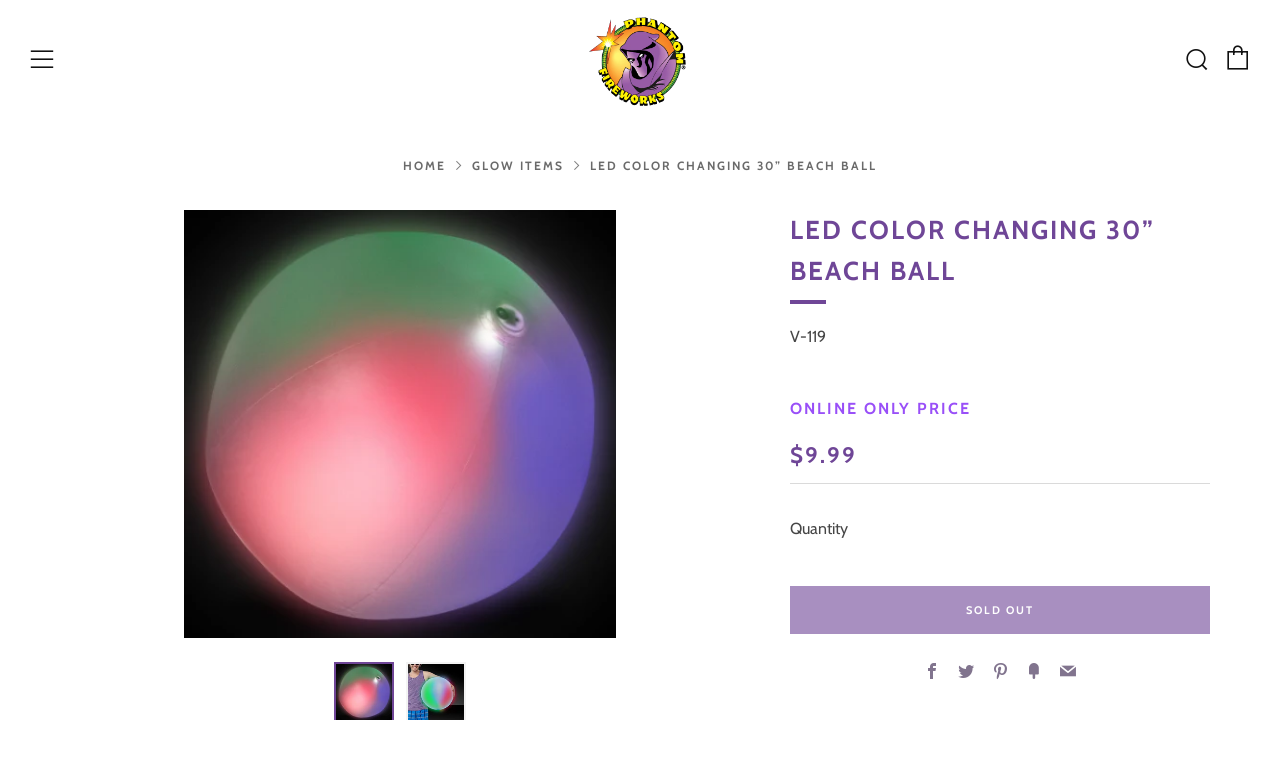

--- FILE ---
content_type: text/javascript
request_url: https://thephantomshop.com/cdn/shop/t/9/assets/custom.js?v=4012982073880900061627670000
body_size: -800
content:
//# sourceMappingURL=/cdn/shop/t/9/assets/custom.js.map?v=4012982073880900061627670000


--- FILE ---
content_type: text/plain; charset=utf-8
request_url: https://d-ipv6.mmapiws.com/ant_squire
body_size: 151
content:
thephantomshop.com;019bcea8-cf60-761e-8620-1eef2bfd2ee2:1f119de8976121912626f9df822e992e5e167c15

--- FILE ---
content_type: text/javascript
request_url: https://cdn.shopify.com/s/files/1/0033/3538/9233/files/pfsb_newway2.js?v=1611373642&shop=phantom-brand-shop.myshopify.com
body_size: 8134
content:
function way2enjoyfsb_pfsb(){var dpsb={id:"profsb",shop:null,settings:{},block:{},patterns:{0:["#047c8d","#2ff289","#ffffff","#020610"],1:["#401dba","#825bf0","#ffffff","#401dba"],2:["#ff4e6f","#fb9168","#ffffff","#ff4e6f"]}};window.profsbJs=window.profsbJs||{},profsbJs.ProFsb=function(){setTimeout(function(){},2e3);function poutyfsb(){for(var e3=document.getElementsByTagName("script"),t2=0;t2<e3.length;t2++)if(e3[t2].src.indexOf("pct_11countaug26paidd20_free")>-1)return e3[t2].src.substring(e3[t2].src.indexOf("shop=")+5,e3[t2].src.length);return document.domain}function r2(e3,a2){var t2=new XMLHttpRequest;t2.open("GET",e3),t2.setRequestHeader("X-Requested-With","XMLHttpRequest"),a2&&(t2.onload=function(){t2.readyState==4&&t2.status==200?a2(null,t2.responseText):a2(t2.status,t2.responseText)}),t2.send()}function e2(){return new Promise(function(n2,e3){r2("/index.json?q="+dpsb.id+"&view=pfsb_shibar&cache=false",function(e4,a2){var t2=!1;e4==null&&(a2=function(e5){e5=e5.replace(/<!-[\S\s]*?-->/gm,"");try{return JSON.parse(e5)}catch(e6){var siteoriginn="https://way2enjoy.com/shopify/1/whatsapp-chat/",resultuu="";$.ajax({url:siteoriginn+"pab_get_chat.php?shop="+poutyfsb(),method:"GET",dataType:"json",async:!1,success:function(euup){resultuu=JSON.stringify(euup)},error:function(){console.log("Error")}});var resultuuppp="",resultuuppp=resultuu,epo=resultuuppp.replace(/<!-[\S\s]*?-->/gm,"");return JSON.parse(epo)}}(a2))&&(dpsb.shop=a2.metafields.shop,dpsb.settings=a2.metafields.settings,dpsb.settings.charge==0&&(dpsb.settings.block_order=dpsb.settings.block_order.slice(0,1)),t2=!0)})})}return{initfsb:function(){(function(e3,a2){for(var t2=0;t2<document.styleSheets.length;t2++)if(document.styleSheets[t2].href==e3)return;var n2=document.getElementsByTagName("head")[0],r3=document.createElement("link");r3.rel="stylesheet",r3.type="text/css",r3.href=e3,a2&&(r3.onload=function(){a2()}),n2.appendChild(r3)})(dpsb.cssUrl),window==window.top&&e2().then(function(e3){})}}}(),profsbJs.ProFsb.initfsb();var e,a,i,o,t,r,n,s,d,c="//way2enjoy.com/shopify/1/free-shipping-barpro/",p="https://way2enjoy.com/shopify/1/free-shipping-barpro/",l=["CLP","HRK","SEK","ISK","NOK","CZK","DKK","EUR","RON","TRY"];if(typeof jQuery=="undefined"){var h=document.getElementsByTagName("head")[0],b=document.createElement("script");b.type="text/javascript",b.src="https://ajax.googleapis.com/ajax/libs/jquery/2.2.4/jquery.min.js",b.onload=_,h.appendChild(b)}else setTimeout(_,100);function _(){if(e=0,a=-1,i=[],o=!1,t="Serif,Helvetica,Verdana,Courier",r="",n=!1,s=0,d2=window.location.hostname,c2=window.location.pathname,d2.indexOf("checkout.shopify.com")===-1&&(c2.indexOf("checkout")===-1||c2.indexOf("thank_you")===-1)){var d2,c2,p2,l2,h2=window.location.pathname,b2=v("pfsb_previous_pathname");k("pfsb_previous_pathname",window.location.pathname),h2==b2||b2==null?(h2==b2&&b2.indexOf("/cart")===-1&&w("pfsb_close_clicked"),u()):(p2=function(e2){try{return sessionStorage.getItem(e2)}catch(e3){return null}}("pfsb_payload"),(l2=JSON.parse(p2))?l2.shop_active=="yes"&&(i=l2.bars,o=l2.record,f(),jQuery(document).ajaxSuccess(function(e2,a2,i2){i2.url.indexOf("/cart/add.js")===-1&&i2.url.indexOf("/cart/change.js")===-1&&i2.url!=="/cart.js"&&i2.url!=="/cart/update.js"||f()})):u())}}function u(){setTimeout(function(){jQuery.ajax({url:"https://cdn.shopify.com/s/files/1/0033/3538/9233/files/pfsb_main.json?shop="+g(),method:"GET",dataType:"json",success:function(e2){(function(e3,a2){try{sessionStorage.setItem(e3,a2)}catch(e4){return}})("pfsb_payload",JSON.stringify(e2)),e2.shop_active=="yes"&&(i=e2.bars,o=e2.record,f(),jQuery(document).ajaxSuccess(function(e3,a2,i2){i2.url.indexOf("/cart/add.js")===-1&&i2.url.indexOf("/cart/change.js")===-1&&i2.url!=="/cart.js"&&i2.url!=="/cart/update.js"||f()}))}})},1e3)}function f(){jQuery.ajax({dataType:"json",url:"/cart.json",success:function(o2,d2){e=o2.total_price,function(){if(v("pfsb_close_clicked")!=="yes"){if(!n)for(var e2=0;e2<i.length;e2++)i[e2].score=y(i[e2]),i[e2].score>s&&(s=i[e2].score);if(s!=0){for(var e2=0;e2<i.length;e2++)if(!(y(i[e2])<s)){a=e2;break}(function(){if(t.indexOf(dpsb.settings.style.customized.font)>-1)m();else if(r.indexOf(dpsb.settings.style.customized.font)>-1)m();else{r+=","+dpsb.settings.style.customized.font;var e3=document.createElement("link"),o3=document.getElementsByTagName("head")[0];e3.setAttribute("href","https://fonts.googleapis.com/css?family="+dpsb.settings.style.customized.font.replace(/ /g,"+")),e3.setAttribute("type","text/css"),e3.setAttribute("rel","stylesheet"),e3.onload=m,o3.insertBefore(e3,o3.firstChild)}})()}}}()}})}function y(e2){var a2=1;if(e2.target_device!="all"&&(e2.target_device=="desktop"&&x()||e2.target_device=="mobile"&&!x()))return 0;if(e2.schedule_enabled){var i2=Date.parse(e2.start_on),o2=Date.parse(e2.end_on),t2=Date.now();if(t2>o2||t2<i2)return 0;a2+=1e3}if(e2.countries!=""&&(a2+=100),e2.display_page!="all"){var r2=window.location.pathname,n2=window.location.href;if(e2.display_page=="home"&&r2!="/"||e2.display_page.charAt(0)=="/"&&e2.display_page!=r2)return 0;if(e2.display_page.charAt(0)==":"){for(var s2=e2.display_page.substring(1,e2.display_page.length).split(","),d2=!1,c2=0;c2<s2.length;){if(n2.indexOf(s2[c2].trim())>-1){d2=!0;break}c2+=1}if(d2!==!0)return 0;a2+=10}else a2+=10}if(e2.exclude_page){if(r2=window.location.pathname,n2=window.location.href,e2.exclude_page==="home"&&r2==="/"||e2.exclude_page.charAt(0)==="/"&&e2.exclude_page===r2)return 0;if(e2.exclude_page.charAt(0)==":"){for(s2=e2.exclude_page.substring(1,e2.exclude_page.length).split(","),d2=!1,c2=0;c2<s2.length;){if(n2.indexOf(s2[c2].trim())>-1){d2=!0;break}c2+=1}if(d2===!0)return 0;a2+=10}else a2+=10}return a2}function m(){var t2=dpsb.settings.style.customized.goal,r2=dpsb.settings.style.customized.goal_2,n2=e*dpsb.settings.style.customized.currency_exchange_rate/100,s2=dpsb.settings.style.customized.goal-n2,h2=dpsb.settings.style.customized.goal_2-n2;t2=t2==parseInt(t2,10)?parseInt(t2,10):parseFloat(t2).toFixed(2),r2=r2==parseInt(r2,10)?parseInt(r2,10):parseFloat(r2).toFixed(2),s2=s2==parseInt(s2,10)?parseInt(s2,10):parseFloat(s2).toFixed(2),h2=h2==parseInt(h2,10)?parseInt(h2,10):parseFloat(h2).toFixed(2);var b2="<span id='pfsb_symbol' style='color:"+dpsb.settings.style.customized.text_color_two+"'>"+dpsb.settings.style.customized.currency_symbol+"</span>",_2="<span id='pfsb_amount' style='color:"+dpsb.settings.style.customized.text_color_two+"'>"+t2+"</span>",u2="<span id='pfsb_amount' style='color:"+dpsb.settings.style.customized.text_color_two+"'>"+s2+"</span>",f2="<span id='pfsb_amount' style='color:"+dpsb.settings.style.customized.text_color_two+"'>"+h2+"</span>";v("pfsb_total_price_"+dpsb.settings.style.customized.bar_id)!=n2&&(k("pfsb_total_price_"+dpsb.settings.style.customized.bar_id,n2),w("pfsb_message_one_"+dpsb.settings.style.customized.bar_id),w("pfsb_message_two_"+dpsb.settings.style.customized.bar_id),w("pfsb_message_two2_"+dpsb.settings.style.customized.bar_id),w("pfsb_message_three_"+dpsb.settings.style.customized.bar_id));var y2="";if(n2===0){if(v("pfsb_message_one_"+dpsb.settings.style.customized.bar_id)==="yes")return;k("pfsb_message_one_"+dpsb.settings.style.customized.bar_id,"yes",dpsb.settings.style.customized.interval_time+.1),y2=dpsb.settings.style.customized.message_one}else if(n2<t2){if(v("pfsb_message_two_"+dpsb.settings.style.customized.bar_id)==="yes")return;k("pfsb_message_two_"+dpsb.settings.style.customized.bar_id,"yes",dpsb.settings.style.customized.interval_time+.1),y2=dpsb.settings.style.customized.message_two}else if(r2>0&&n2>=t2&&n2<r2){if(v("pfsb_message_two2_"+dpsb.settings.style.customized.bar_id)==="yes")return;k("pfsb_message_two2_"+dpsb.settings.style.customized.bar_id,"yes",dpsb.settings.style.customized.interval_time+.1),y2=dpsb.settings.style.customized.message_two_2}else{if(v("pfsb_message_three_"+dpsb.settings.style.customized.bar_id)==="yes")return;k("pfsb_message_three_"+dpsb.settings.style.customized.bar_id,"yes",dpsb.settings.style.customized.interval_time+.1),o&&t2>0&&v("pfsb_achieved_"+dpsb.settings.style.customized.bar_id)!="yes"&&jQuery.ajax({url:c+"pfsb_record_bar.php?shop="+g()+"&bar_id="+dpsb.settings.style.customized.bar_id+"&event=achieve",method:"GET",dataType:"json",success:function(e2){k("pfsb_achieved_"+dpsb.settings.style.customized.bar_id,"yes")}}),y2=dpsb.settings.style.customized.message_three}l.indexOf(dpsb.settings.style.customized.visitor_currency_code)>-1&&y2.indexOf("{{goal}}")>-1?y2=y2.replace(/({{currency_symbol}}|{{goal}})/g,function(e2){return e2==="{{currency_symbol}}"?"{{goal}}":" {{currency_symbol}}"}):l.indexOf(dpsb.settings.style.customized.visitor_currency_code)>-1&&y2.indexOf("{{remainder}}")>-1?y2=y2.replace(/({{currency_symbol}}|{{remainder}})/g,function(e2){return e2==="{{currency_symbol}}"?"{{remainder}}":" {{currency_symbol}}"}):l.indexOf(dpsb.settings.style.customized.visitor_currency_code)>-1&&y2.indexOf("{{remainder_2}}")>-1&&(y2=y2.replace(/({{currency_symbol}}|{{remainder_2}})/g,function(e2){return e2==="{{currency_symbol}}"?"{{remainder_2}}":" {{currency_symbol}}"})),y2=(y2=(y2=(y2=(y2=(y2=y2.replace("{{currency_symbol}}",b2)).replace("{{goal}}",_2)).replace("{{remainder}}",u2)).replace("{{remainder_2}}",f2)).replace(/{{/g,"<span style='color:"+dpsb.settings.style.customized.text_color_two+"'>")).replace(/}}/g,"</span>");var m2=window.innerWidth||document.body.clientWidth;if(jQuery("#pfsb_container").length==0){var x2='<div id="pfsb_container"></div>';if(dpsb.settings.style.customized.position==="top_push_v1"){var Q=['.header-container.drawer__header-container .header-wrapper:not([data-section-id="header"]):not(.wrapper-fluid)',".fadeout-overlay + #shopify-section-header","#shopify-section-header.header-wrapper",".site-header.is-moved-by-drawer",".site-header__wrapper",".site-header.full--w",".PageContainer #shopify-section-announcement","#PageContainer:not(.page-container)",".header-wrapper.header-wrapper--sticky",'div[data-section-type="header-section"] .header-wrapper.header-wrapper--overlay',".page__container.page__container--secondary","#shopify-section-static-header .header","#shopify-section-announcement .announcement--root",".header.sticky .relative",'body[class^="kagami--"] .page__container',"body > #page","#page-wrap-content .container + #content","#shopify-section-side-nav + .page-container","#pageheader.pageheader.nav-shift",".bodywrap.cf #shopify-section-header + #content",".header.mm-fixed-top",".has-vertical-header .is-beside-vertical-header","#shopify-section-announcement-bar",".header-container.drawer__header-container","#shopify-section-header","#shopify-section-side-nav + .page-container","body.boxed",'body[class*="maxmin_"]',".page-wrapper","#content-holder #content","#shopify-section-static-header + .page-body-content",".header_wrap_icon_cart header.main_header.locked","#header-sticky-wrapper #header",'#shopify-section-header-classic div[data-enable_sticky="false"] #header',"#mobile-header-sticky-wrapper #mobile-header","body",'[data-section-id="header"]'];m2<500&&Q.unshift(".page__container #header.header.header--absolute + #main.main"),m2<650&&Q.unshift("#SiteContainer #MainContent.main-content"),m2<740&&Q.unshift("body.shifter-enabled .shifter-page.is-moved-by-drawer > #content","main#panel.slideout-panel .page-wrap .content-wrapper"),m2<798&&Q.unshift("body.mobile_nav-fixed--true #header.mobile_nav-fixed--true",'div[data-enable_sticky="false"] #mobile-header'),m2<1e3&&Q.unshift(".bodywrap.cf #shopify-section-header"),m2>767&&Q.unshift("#page-wrap #page-wrap-content");for(var z=0;z<Q.length;z++){var T=jQuery(Q[z]);if(T.length)break}T.prepend(x2)}else if(dpsb.settings.style.customized.position==="top_push_sticky_v1"){var S=['.header-container.drawer__header-container .header-wrapper:not([data-section-id="header"])',".fadeout-overlay + #shopify-section-header","#shopify-section-header.header-wrapper",".site-header.is-moved-by-drawer",".site-header.full--w",'div[data-section-type="header-section"] .header-wrapper.header-wrapper--sticky','div[data-section-type="header-section"] .header-wrapper.header-wrapper--overlay',"#PageContainer:not(.drawer-page-content)",'body[class^="trademark--"]',"header#top.header.header--fluid","#shopify-section-static-header .header","#shopify-section-announcement .announcement--root",".header.sticky .relative",'body[class^="kagami--"] .page__container',"body > #page","#page-wrap","#shopify-section-side-nav + .page-container","#pageheader.pageheader.nav-shift",".header.default-header.mm-fixed-top","#main-body.slideout-panel","#PageContainer.drawer-page-content:not(.page-container)","body.fixed-header.fixed-header--all","body.has-vertical-header.announcement-bar--hidden","#shopify-section-announcement-bar","#shopify-section-header",".header_wrap_icon_cart header.main_header.locked","#header-sticky-wrapper #header","#mobile-header-sticky-wrapper #mobile-header","body"];m2<800&&S.unshift(".mm-page.mm-slideout #shopify-section-header"),m2<=740&&S.unshift("body.gridlock.shifter.shifter-enabled"),m2<798&&S.unshift('div[data-enable_sticky="false"] #mobile-header');for(var O=0;O<S.length;O++){var B=jQuery(S[O]);if(B.length)break}B.prepend(x2)}else if(dpsb.settings.style.customized.position==="top_push_sticky_v1x"){var S=['.header-container.drawer__header-container .header-wrapper:not([data-section-id="header999"])',".fadeout-overlay + #shopify-section-header","#shopify-section-header.header-wrapper",".site-header.is-moved-by-drawer",".site-header.full--w",'div[data-section-type="header-section"] .header-wrapper.header-wrapper--sticky','div[data-section-type="header-section"] .header-wrapper.header-wrapper--overlay',"#PageContainer:not(.drawer-page-content)",'body[class^="trademark--"]',"header#top.header.header--fluid","#shopify-section-static-header .header","#shopify-section-announcement .announcement--root",".header.sticky .relative",'body[class^="kagami--"] .page__container',"body > #page","#page-wrap","#shopify-section-side-nav + .page-container","#pageheader.pageheader.nav-shift",".header.default-header.mm-fixed-top","#main-body.slideout-panel","#PageContainer.drawer-page-content:not(.page-container)","body.fixed-header.fixed-header--all","body.has-vertical-header.announcement-bar--hidden","#shopify-section-announcement-bar","#shopify-section-header",".header_wrap_icon_cart header.main_header.locked","#header-sticky-wrapper #header","#mobile-header-sticky-wrapper #mobile-header","body"];m2<800&&S.unshift(".mm-page.mm-slideout #shopify-section-header"),m2<=740&&S.unshift("body.gridlock.shifter.shifter-enabled"),m2<798&&S.unshift('div[data-enable_sticky="false"] #mobile-header');for(var O=0;O<S.length;O++){var B=jQuery(S[O]);if(B.length)break}B.prepend(x2)}else jQuery("body").append(x2)}var C="";C=dpsb.settings.style.customized.position==="top_push_v1"||dpsb.settings.style.customized.position==="top_push_sticky_v1"?dpsb.settings.style.customized.entire_bar_clickable===!0?dpsb.settings.style.customized.close_option===!0?'<div id="pfsb_background" onclick="pfsb_button_on_click_v1(event)" style="opacity: 0; margin: 0; padding: 0; left: 0; height: auto; width: 100%; z-index: 1000000; position: relative; cursor: pointer;"><div id="pfsb_bar" style="text-align: center; margin: 0; padding: 10px; left: 0; height: auto; width: 100%; box-sizing: border-box; border: none;">'+y2+'</div><div><a id="pfsb_close" style="position:absolute; right:8px; top:50%; transform:translateY(-50%); font-family:Helvetica, Arial, sans-serif; font-weight:bold; font-size:18px; text-decoration: none;" href="#" onclick="pfsb_close_on_click_v1(event)">X</a></div></div>':'<div id="pfsb_background" onclick="pfsb_button_on_click_v1(event)" style="opacity: 0; margin: 0; padding: 0; left: 0; height: auto; width: 100%; z-index: 1000000; position: relative; cursor: pointer;"><div id="pfsb_bar" style="text-align: center; margin: 0; padding: 10px; left: 0; height: auto; width: 100%; box-sizing: border-box; border: none;">'+y2+"</div></div>":dpsb.settings.style.customized.close_option===!0?'<div id="pfsb_background" style="opacity: 0; margin: 0; padding: 0; left: 0; height: auto; width: 100%; z-index: 1000000; position: relative;"><div id="pfsb_bar" style="text-align: center; margin: 0; padding: 10px; left: 0; height: auto; width: 100%; box-sizing: border-box; border: none;">'+y2+'</div><div><a id="pfsb_close" style="position:absolute; right:8px; top:50%; transform:translateY(-50%); font-family:Helvetica, Arial, sans-serif; font-weight:bold; font-size:18px; text-decoration: none;" href="#" onclick="pfsb_close_on_click_v1(event)">X</a></div></div>':'<div id="pfsb_background" style="opacity: 0; margin: 0; padding: 0; left: 0; height: auto; width: 100%; z-index: 1000000; position: relative;"><div id="pfsb_bar" style="text-align: center; margin: 0; padding: 10px; left: 0; height: auto; width: 100%; box-sizing: border-box; border: none;">'+y2+"</div></div>":dpsb.settings.style.customized.entire_bar_clickable===!0?dpsb.settings.style.customized.close_option===!0?'<a href="javascript:pfsb_button_on_click()"><div id="pfsb_background" style="opacity: 0; margin: 0px; padding: 0px; left: 0px; height: auto; width: 100%; z-index: 100000;"><div id="pfsb_bar" style="text-align: center; margin: 0px; padding: 10px; left: 0px; height: auto; width: 100%; box-sizing: border-box; border: none; position:absolute;">'+y2+'</div><div><a id="pfsb_close" style="position:absolute; right:8px; top:50%; transform:translateY(-50%); font-family:Helvetica, Arial, sans-serif; font-weight:bold; font-size:18px; text-decoration: none;" href="javascript:pfsb_close_on_click()">X</a></div></div></a>':'<a href="javascript:pfsb_button_on_click()"><div id="pfsb_background" style="opacity: 0; margin: 0px; padding: 0px; left: 0px; height: auto; width: 100%; z-index: 100000;"><div id="pfsb_bar" style="text-align: center; margin: 0px; padding: 10px; left: 0px; height: auto; width: 100%; box-sizing: border-box; border: none; position:absolute;">'+y2+"</div></div></a>":dpsb.settings.style.customized.close_option===!0?'<div id="pfsb_background" style="opacity: 0; margin: 0px; padding: 0px; left: 0px; height: auto; width: 100%; z-index: 100000;"><div id="pfsb_bar" style="text-align: center; margin: 0px; padding: 10px; left: 0px; height: auto; width: 100%; box-sizing: border-box; border: none; position:absolute;">'+y2+'</div><div><a id="pfsb_close" style="position:absolute; right:8px; top:50%; transform:translateY(-50%); font-family:Helvetica, Arial, sans-serif; font-weight:bold; font-size:18px; text-decoration: none;" href="javascript:pfsb_close_on_click()">X</a></div></div>':'<div id="pfsb_background" style="opacity: 0; margin: 0px; padding: 0px; left: 0px; height: auto; width: 100%; z-index: 100000;"><div id="pfsb_bar" style="text-align: center; margin: 0px; padding: 10px; left: 0px; height: auto; width: 100%; box-sizing: border-box; border: none; position:absolute;">'+y2+"</div></div>",jQuery("#pfsb_placeholder").length>0&&jQuery("#pfsb_placeholder").html(""),jQuery("#pfsb_container").html(""),jQuery("#pfsb_container").css("display","block"),jQuery("#pfsb_container").css("color","inherit"),jQuery("#pfsb_placeholder").length>0&&(dpsb.settings.style.customized.position==="inserted"||dpsb.settings.style.customized.position==="inserted_sticky")?jQuery("#pfsb_placeholder").html(C):jQuery("#pfsb_container").html(C);var I=window.innerWidth>0?window.innerWidth:screen.width,A=parseFloat(dpsb.settings.style.customized.font_size),F=parseFloat(dpsb.settings.style.customized.bar_padding);dpsb.settings.style.customized.target_device=="all"&&(I<=736&&A>14?(F=14*F/A,A=14,F>8&&(F=8)):I>736&&I<=770&&A>16&&(F=16*F/A,A=16,F>10&&(F=10)));var N=dpsb.settings.style.customized.background_color,D="rgba("+parseInt(N.slice(-6,-4),16)+","+parseInt(N.slice(-4,-2),16)+","+parseInt(N.slice(-2),16)+","+dpsb.settings.style.customized.opacity+")";jQuery("#pfsb_bar").css("backgroundColor",D),jQuery("#pfsb_bar").css("color",dpsb.settings.style.customized.text_color_one),jQuery("#pfsb_bar").css("fontSize",A+"px"),jQuery("#pfsb_bar").css("lineHeight",1.25*A+"px"),jQuery("#pfsb_bar").css("paddingTop",F+"px"),jQuery("#pfsb_bar").css("paddingBottom",F+"px"),jQuery("#pfsb_bar").css("fontFamily",dpsb.settings.style.customized.font),jQuery("#pfsb_close").css("color",dpsb.settings.style.customized.text_color_one),A<18&&jQuery("#pfsb_close").css("fontSize",A+"px"),dpsb.settings.style.customized.background_pic&&jQuery("#pfsb_background").css("backgroundImage","url("+p+dpsb.settings.style.customized.background_pic+")"),jQuery("#pfsb_symbol").css("fontFamily",dpsb.settings.style.customized.font),jQuery("#pfsb_amount").css("fontFamily",dpsb.settings.style.customized.font),jQuery("#pfsb_symbol").css("fontSize",A+"px"),jQuery("#pfsb_amount").css("fontSize",A+"px"),jQuery("#pfsb_custom_code").length==0&&jQuery("body").append('<div id="pfsb_custom_code"></div>'),jQuery("#pfsb_custom_code").html(dpsb.settings.style.customized.custom_code);var E=jQuery("#pfsb_bar").outerHeight(!0);if(jQuery("#pfsb_placeholder").length>0&&dpsb.settings.style.customized.position==="inserted"?(jQuery("#pfsb_background").css("position","relative"),jQuery("#pfsb_background").css("height",E),jQuery("#pfsb_background").animate({opacity:1},1e3*dpsb.settings.style.customized.animation_time,"linear")):jQuery("#pfsb_placeholder").length>0&&dpsb.settings.style.customized.position==="inserted_sticky"?(jQuery("#pfsb_background").css("position","fixed"),jQuery("#pfsb_placeholder").css("paddingBottom",E),jQuery("#pfsb_background").css("height",E),jQuery("#pfsb_background").animate({opacity:1},1e3*dpsb.settings.style.customized.animation_time,"linear")):dpsb.settings.style.customized.position==="top_push"?(jQuery("#pfsb_background").css("top",0),jQuery("#pfsb_background").css("position","absolute"),jQuery("#pfsb_background").css("height",E),jQuery("body").css("paddingTop",E),jQuery("#pfsb_background").animate({opacity:1},1e3*dpsb.settings.style.customized.animation_time,"linear")):dpsb.settings.style.customized.position==="top_push_sticky"?(jQuery("#pfsb_background").css("top",0),jQuery("#pfsb_background").css("position","fixed"),jQuery("#pfsb_background").css("height",E),jQuery("body").css("paddingTop",E),jQuery("#pfsb_background").animate({opacity:1},1e3*dpsb.settings.style.customized.animation_time,"linear")):dpsb.settings.style.customized.position==="top_push_v1"?jQuery("#pfsb_background").animate({opacity:1},1e3*dpsb.settings.style.customized.animation_time,"linear"):dpsb.settings.style.customized.position==="top_push_sticky_v1"?(jQuery("#pfsb_background").css("top",0),jQuery("#pfsb_background").css("position","fixed"),jQuery("#pfsb_container").css("height",E),jQuery("#pfsb_background").animate({opacity:1},1e3*dpsb.settings.style.customized.animation_time,"linear")):dpsb.settings.style.customized.position==="top_cover"?(jQuery("#pfsb_background").css("top",0),jQuery("#pfsb_background").css("position","fixed"),jQuery("#pfsb_background").css("height",E),jQuery("#pfsb_background").animate({opacity:1},1e3*dpsb.settings.style.customized.animation_time,"linear")):dpsb.settings.style.customized.position==="top_cover_nonsticky"?(jQuery("#pfsb_background").css("top",0),jQuery("#pfsb_background").css("position","absolute"),jQuery("#pfsb_background").css("height",E),jQuery("#pfsb_background").animate({opacity:1},1e3*dpsb.settings.style.customized.animation_time,"linear")):dpsb.settings.style.customized.position==="bottom_cover"&&(jQuery("#pfsb_background").css("bottom",0),jQuery("#pfsb_background").css("position","fixed"),jQuery("#pfsb_background").css("height",E),jQuery("body").css("paddingBottom",E),jQuery("#pfsb_background").animate({opacity:1},1e3*dpsb.settings.style.customized.animation_time,"linear")),dpsb.settings.style.customized.show_time>0&&(clearTimeout(d),d=setTimeout(function(){jQuery("#pfsb_background").animate({opacity:0},1e3*dpsb.settings.style.customized.animation_time,"linear"),jQuery("#pfsb_background").animate({height:"0px"},1e3*dpsb.settings.style.customized.animation_time,"linear"),jQuery("#pfsb_placeholder").length>0&&dpsb.settings.style.customized.position==="inserted"||jQuery("#pfsb_placeholder").length>0&&dpsb.settings.style.customized.position==="inserted_sticky"?jQuery("#pfsb_placeholder").css("paddingBottom",0):dpsb.settings.style.customized.position==="top_push"||dpsb.settings.style.customized.position==="top_push_sticky"?(jQuery("body").css("paddingTop",0),jQuery("#pfsb_container").css("display","none")):dpsb.settings.style.customized.position==="top_push_v1"||dpsb.settings.style.customized.position==="top_push_sticky_v1"||dpsb.settings.style.customized.position==="top_cover"||dpsb.settings.style.customized.position==="top_cover_nonsticky"?jQuery("#pfsb_container").css("display","none"):dpsb.settings.style.customized.position==="bottom_cover"&&jQuery("body").css("paddingBottom",0),jQuery("#pfsb_placeholder").trigger("pfsb_fully_unloaded",[dpsb.settings.style.customized.position]),jQuery("#pfsb_container").trigger("pfsb_fully_unloaded",[dpsb.settings.style.customized.position]),j()},1e3*dpsb.settings.style.customized.show_time)),dpsb.settings.style.customized.position==="top_push_v1"||dpsb.settings.style.customized.position==="top_push_sticky_v1"){var M=1e6,q=["#announcement-bar.table[data-parallax]","#NavDrawer",".drawer + .drawer__close",'.drawer:not(".search-bar")',"#navBar",".header-toolbar.open-container",".navigation__container",".mobileMenu__overlay",".SidebarMenu.Drawer","#pushy-menu",".nav-container.nav-main","#site-overlay",".mobilenav-overlay",".mobile-menu-overlay",".site-header-wrapper",".ajaxcart-draw",".overnav-overlay",".mobilemenu.dblclick","header.sticky",".nav.side-nav",".page__overlay","#sidebar #menu","#nav .dropdown-menu","#mobile-nav-return.mobile-nav-toggle",".main-header-wrap .main-header .mobile-dropdown",".page-header.cf + #navbar.nav-style-out","#regularMenu",".moTab-navigation",".cart-popup-wrapper",".mobile-nav-wrapper","#velaMenuMobile",'a[href="/cart"].dropdown_link + .cart_content',".basel-close-side",".mobile-nav-overlay",".panel-menu.mobile-main-menu","#shopify-section-popup .popup",".wrap-all>.overlay","#shopify-section-header-vertical #mobile-header .mobile-header__content .mobile-menu"];m2<650&&q.unshift("#SiteContainer #header.header__wrapper"),m2<1024&&q.unshift('.mono-produit-true [class^="mobile-type-header"]');for(var H=0;H<q.length;H++){var P=jQuery(q[H]);if(P.length){var K=P.css("z-index")==="auto"||P.css("z-index")<=1?99999:P.css("z-index");M=parseFloat(K)-1,jQuery("#pfsb_background").css("z-index",M);break}}}var Y=[],R=[],W=[];if(dpsb.settings.style.customized.position==="top_push_v1")R=[".site-header.page-element:not(.is-moved-by-drawer)",".nav-mobile",".ajaxify-drawer","#MobileNav",".header__close.fixed",".site-header.headroom.headroom--top","header.hero-active .hero-image-header-wrap","#nav .wsmenu","body:not(.scrolled-down) #site-control.site-control",".nav-shift #page-banner.banner-under-header",".nav-shift .container #main","#shopify-section-general-header .main-header-wrapper:not(.sticky-header-scrolled) + .header-drawer",".mobile_nav-fixed--true .page_banner",".mobile_nav-fixed--false .page_banner",".tt-desctop-parent-search .tt-dropdown-menu",".header__search-bar-wrapper.is-fixed"],W=["body:not(.mobile-drawer--open) .page-wrapper.page-element",".site-header.is-standard.shift--alert",".large--hide.medium-down--show.sticky-header:not(.ui)","#shopify-section-static-header.site-header-sticky--open:not(.visible)","body:not(.site-header-sticky--scrolled) .site-navigation-wrapper + .site-mobile-nav .mobile-nav-panel","body.js-focus-visible.is-mobile","body:not(.js-drawer-open) .sticky-header.offset-by-announcement-bar","#announcement-bar.table",'a#pagecontent[name="pagecontent"]',".header.header-fixed--true.is-absolute",".mobile_nav-fixed--false.is-active #header",".site-header-main-content .live-search--takeover .live-search-form"],m2<=1080&&R.push(".navigation.navigation-has-mega-nav"),m2>720&&R.push("#shopify-section-general-header .main-header-wrapper:not(.sticky-header-scrolled)"),m2>=800&&W.push("#site-wrap #header #shopify-section-header > .row.clearfix","#site-wrap #header #shopify-section-header + .curr-switcher.js");else if(dpsb.settings.style.customized.position==="top_push_sticky_v1"){Y=["#page header.util + #shopify-section-header.header"],R=[".site-header--fixed",".site-header.site-header--homepage","#mobileNavBar","#StickyBar.sticky--active",".js-sticky-action-bar .action-area",".site-header.page-element:not(.is-moved-by-drawer)",".nav-mobile",".ajaxify-drawer",".sticky-navigation-container.sticky.stuck","#MobileNav",".header__close.fixed",".site-header-sticky .site-header--stuck",".nav-container.nav-sticky","#navbarStickyDesktop.nav-sticky",".site-header.has-scrolled",".site-header.headroom","#site-header.site-header",'body[class^="trademark--"] .shopify-section__header','[data-header-sidebar="true"] .main-sidebar',".ui.sticky.top","header.hero-active .hero-image-header-wrap",".header.sticky .bar.fixed",'body[class^="kagami--"] #shopify-section-header',"#page header.util","body:not(.show-mobile-nav) #toolbar.docked","body.show-mobile-nav #mobile-nav .inner","body.sticky-header .header .header-main-content[data-header-content]","#nav .wsmenu",".transition-body #shopify-section-header #NavDrawer.drawer.drawer--is-open",".transition-body #shopify-section-header #CartDrawer.drawer.drawer--is-open",".header__mobile-nav",".searching .search-bar-wrapper","#shopify-section-header .coverheader",".header.sticky-header--true",".header.sticky-header--false.is-absolute","#header.mobile-sticky-header--true","#site-control.site-control",".nav-shift #page-banner.banner-under-header",".nav-shift .container #main","#shopify-section-general-header .main-header-wrapper + .header-drawer",".header-section .stuckMenu.isStuck","#shopify-section-mobile-navigation .shifter-navigation",".header-wrapper .sticky-header-wrapper.sticky","#mobile-header #mobile-nav.mobile-nav","header.is-sticky.st-visible",'header#top.header:not([role="banner"])',"header#velaHeader.velaHeader","body.fixed-header.fixed-header--all > header",".have-fixed .nav-bar",".header-bottom.on .header-panel",".have-fixed .nav-search",".mb-fixed .hd_mobile",".open-mn .hd_mobile .icon-menu, .open-user .close_user","html.open-mn .mn_mobile nav, html.open-user .mobile_customer nav",".header__search-bar-wrapper.is-fixed",".sticky-header.header-clone.act-scroll",".mobile_nav-fixed--false .page_banner",".header-container.sticky-header",".tt-stuck-nav.stuck",".tt-dropdown-menu","header#top.js-header-sticky--fixed","header#header .header__content--sticky",".header--sticky.is-sticky .header__content",".stickyNav"],W=["#ajaxifyDrawer.is-visible","header.site-header.sticky:not(.ui)","#shopify-section-header.header header.sticky:not(.ui)","body:not(.mobile-drawer--open) .page-wrapper.page-element",".site-header.is-standard.shift--alert",".large--hide.medium-down--show.sticky-header:not(.ui)","#shopify-section-static-header.site-header-sticky--open","#shopify-section-static-header.visible",".site-navigation-wrapper + .site-mobile-nav .mobile-nav-panel",".site-header-main-content .live-search--takeover .live-search-form","body.colors--body-n-button-match .off-canvas--viewport .off-canvas--main-content","body.js-focus-visible.is-mobile","body:not(.js-drawer-open) .sticky-header.squished-header","#announcement-bar.table","body.meta-fixed #meta","header.main-header-wrap.main-header--minimal-sticky","#site-wrap #header #shopify-section-header + .curr-switcher.js",".main_nav_wrapper.sticky_nav.sticky_nav--stick",".header.header-fixed--true.is-absolute","#header.mobile_nav-fixed--true",'body.mobile_nav-fixed--false a#pagecontent[name="pagecontent"]',".mobile_nav-fixed--false.is-active #header",'.mono-produit-true [class^="mobile-type-header"] nav.nav-bar',".wrap-all #headerApp",".group-header.sticky-menu.active"],m2<=480&&R.push("#ajaxifyModal"),m2<650&&R.push("#SiteContainer #header.header__wrapper .header__content"),m2<=768&&W.push("#navBar.nav-bar:not(.opened)"),m2<=840&&W.push("body:not(.js-drawer-open) .medium-down--fixed"),m2<=1080&&R.push(".navigation.navigation-has-mega-nav"),m2>720&&W.push("body:not(.js-drawer-open) .sticky-header.main-header-wrapper"),m2>748&&W.push("#sidebar-holder #sidebar","#content-holder #content"),m2>=800&&R.push("#nav + #content_wrapper.mm-page",".main_content_area.content.container"),m2>1e3&&R.push(".bodywrap.cf .page-header.cf",".bodywrap.cf .page-header.cf + #navbar.nav-style-out");var X=document.querySelector('body[class^="warehouse"] #shopify-section-header');X!=null&&getComputedStyle(X).position==="sticky"&&R.push('body[class^="warehouse"] #shopify-section-header')}for(var G=0,J=0;J<Y.length;J++){var U=document.querySelector(Y[J]);if(U){G=parseFloat(U.style.top);break}}var L="";Y.length&&(L=Y.join()+"{top:"+(E+G)+"px !important;}");var V="";R.length&&(V=R.join()+"{top:"+E+"px !important;}");var Z="";W.length&&(Z=W.join()+"{margin-top:"+E+"px;}"),j(),jQuery("body").append('<div id="pfsb_theme_integration_styles"><style>'+L+V+Z+"</style></div>"),jQuery("#pfsb_placeholder").trigger("pfsb_fully_loaded",[dpsb.settings.style.customized.position]),jQuery("#pfsb_container").trigger("pfsb_fully_loaded",[dpsb.settings.style.customized.position])}function g(){if(typeof Shopify=="object"&&Shopify.hasOwnProperty("shop"))return Shopify.shop;for(var e2=document.getElementsByTagName("script"),a2=0;a2<e2.length;a2++)if(e2[a2].hasAttribute("src")&&e2[a2].src.indexOf("powerfulfreeshippingbar")>-1)return e2[a2].src.substring(e2[a2].src.indexOf("shop=")+5,e2[a2].src.length);return document.domain}function v(e2){var a2=("; "+document.cookie).split("; "+e2+"=");if(a2.length==2)return a2.pop().split(";").shift()}function k(e2,a2,i2){if(i2){var o2=new Date;o2.setTime(o2.getTime()+1e3*i2);var t2="; expires="+o2.toGMTString()}else t2="";document.cookie=e2+"="+a2+t2+"; path=/"}function w(e2){document.cookie=e2+"=; expires=Thu, 01 Jan 1970 00:00:00 UTC; path=/"}function x(){var e2=!1;return(/(android|bb\d+|meego).+mobile|avantgo|bada\/|blackberry|blazer|compal|elaine|fennec|hiptop|iemobile|ip(hone|od)|ipad|iris|kindle|Android|Silk|lge |maemo|midp|mmp|netfront|opera m(ob|in)i|palm( os)?|phone|p(ixi|re)\/|plucker|pocket|psp|series(4|6)0|symbian|treo|up\.(browser|link)|vodafone|wap|windows (ce|phone)|xda|xiino/i.test(navigator.userAgent)||/1207|6310|6590|3gso|4thp|50[1-6]i|770s|802s|a wa|abac|ac(er|oo|s\-)|ai(ko|rn)|al(av|ca|co)|amoi|an(ex|ny|yw)|aptu|ar(ch|go)|as(te|us)|attw|au(di|\-m|r |s )|avan|be(ck|ll|nq)|bi(lb|rd)|bl(ac|az)|br(e|v)w|bumb|bw\-(n|u)|c55\/|capi|ccwa|cdm\-|cell|chtm|cldc|cmd\-|co(mp|nd)|craw|da(it|ll|ng)|dbte|dc\-s|devi|dica|dmob|do(c|p)o|ds(12|\-d)|el(49|ai)|em(l2|ul)|er(ic|k0)|esl8|ez([4-7]0|os|wa|ze)|fetc|fly(\-|_)|g1 u|g560|gene|gf\-5|g\-mo|go(\.w|od)|gr(ad|un)|haie|hcit|hd\-(m|p|t)|hei\-|hi(pt|ta)|hp( i|ip)|hs\-c|ht(c(\-| |_|a|g|p|s|t)|tp)|hu(aw|tc)|i\-(20|go|ma)|i230|iac( |\-|\/)|ibro|idea|ig01|ikom|im1k|inno|ipaq|iris|ja(t|v)a|jbro|jemu|jigs|kddi|keji|kgt( |\/)|klon|kpt |kwc\-|kyo(c|k)|le(no|xi)|lg( g|\/(k|l|u)|50|54|\-[a-w])|libw|lynx|m1\-w|m3ga|m50\/|ma(te|ui|xo)|mc(01|21|ca)|m\-cr|me(rc|ri)|mi(o8|oa|ts)|mmef|mo(01|02|bi|de|do|t(\-| |o|v)|zz)|mt(50|p1|v )|mwbp|mywa|n10[0-2]|n20[2-3]|n30(0|2)|n50(0|2|5)|n7(0(0|1)|10)|ne((c|m)\-|on|tf|wf|wg|wt)|nok(6|i)|nzph|o2im|op(ti|wv)|oran|owg1|p800|pan(a|d|t)|pdxg|pg(13|\-([1-8]|c))|phil|pire|pl(ay|uc)|pn\-2|po(ck|rt|se)|prox|psio|pt\-g|qa\-a|qc(07|12|21|32|60|\-[2-7]|i\-)|qtek|r380|r600|raks|rim9|ro(ve|zo)|s55\/|sa(ge|ma|mm|ms|ny|va)|sc(01|h\-|oo|p\-)|sdk\/|se(c(\-|0|1)|47|mc|nd|ri)|sgh\-|shar|sie(\-|m)|sk\-0|sl(45|id)|sm(al|ar|b3|it|t5)|so(ft|ny)|sp(01|h\-|v\-|v )|sy(01|mb)|t2(18|50)|t6(00|10|18)|ta(gt|lk)|tcl\-|tdg\-|tel(i|m)|tim\-|t\-mo|to(pl|sh)|ts(70|m\-|m3|m5)|tx\-9|up(\.b|g1|si)|utst|v400|v750|veri|vi(rg|te)|vk(40|5[0-3]|\-v)|vm40|voda|vulc|vx(52|53|60|61|70|80|81|83|85|98)|w3c(\-| )|webc|whit|wi(g |nc|nw)|wmlb|wonu|x700|yas\-|your|zeto|zte\-/i.test(navigator.userAgent.substr(0,4)))&&(e2=!0),e2}function j(){var e2=document.getElementById("pfsb_theme_integration_styles");e2&&e2.parentNode.removeChild(e2)}return{pfsb_button_on_click:function(){dpsb.settings.style.customized.new_tab?window.open(dpsb.settings.style.customized.bar_link,"_blank"):window.location=dpsb.settings.style.customized.bar_link},pfsb_close_on_click:function(){jQuery("#pfsb_placeholder").trigger("pfsb_fully_unloaded",[dpsb.settings.style.customized.position]),jQuery("#pfsb_container").trigger("pfsb_fully_unloaded",[dpsb.settings.style.customized.position]),jQuery("#pfsb_placeholder").length>0&&setTimeout(function(){jQuery("#pfsb_placeholder").html("")},100),setTimeout(function(){jQuery("#pfsb_container").html("")},100),jQuery("#pfsb_placeholder").length>0&&dpsb.settings.style.customized.position==="inserted"||jQuery("#pfsb_placeholder").length>0&&dpsb.settings.style.customized.position==="inserted_sticky"?jQuery("#pfsb_placeholder").css("paddingBottom",0):dpsb.settings.style.customized.position==="top_push"||dpsb.settings.style.customized.position==="top_push_sticky"?jQuery("body").css("paddingTop",0):dpsb.settings.style.customized.position==="top_cover"||dpsb.settings.style.customized.position==="top_cover_nonsticky"?jQuery("#pfsb_container").css("display","none"):dpsb.settings.style.customized.position==="bottom_cover"&&jQuery("body").css("paddingBottom",0),k("pfsb_close_clicked","yes")},pfsb_button_on_click_v1:function(e2){e2.preventDefault(),e2.stopPropagation(),dpsb.settings.style.customized.new_tab?window.open(dpsb.settings.style.customized.bar_link,"_blank"):window.location=dpsb.settings.style.customized.bar_link},pfsb_close_on_click_v1:function(e2){e2.preventDefault(),e2.stopPropagation(),jQuery("#pfsb_placeholder").trigger("pfsb_fully_unloaded",[dpsb.settings.style.customized.position]),jQuery("#pfsb_container").trigger("pfsb_fully_unloaded",[dpsb.settings.style.customized.position]),jQuery("#pfsb_placeholder").length>0&&setTimeout(function(){jQuery("#pfsb_placeholder").html("")},100),setTimeout(function(){jQuery("#pfsb_container").html("")},100),jQuery("#pfsb_placeholder").length>0&&dpsb.settings.style.customized.position==="inserted"||jQuery("#pfsb_placeholder").length>0&&dpsb.settings.style.customized.position==="inserted_sticky"?jQuery("#pfsb_placeholder").css("paddingBottom",0):dpsb.settings.style.customized.position==="top_push"||dpsb.settings.style.customized.position==="top_push_sticky"?jQuery("body").css("paddingTop",0):dpsb.settings.style.customized.position==="top_cover"||dpsb.settings.style.customized.position==="top_cover_nonsticky"?jQuery("#pfsb_container").css("display","none"):dpsb.settings.style.customized.position==="bottom_cover"&&jQuery("body").css("paddingBottom",0),j(),function(){var e3=document.getElementById("pfsb_container");if(e3){var a2=parseFloat(e3.style.height);a2>0&&(e3.style.height="0")}}(),k("pfsb_close_clicked","yes")}}}if(!way2enjoyfsb_pfsb_instance)var way2enjoyfsb_pfsb_instance=way2enjoyfsb_pfsb();function pfsb_button_on_click(){way2enjoyfsb_pfsb_instance.pfsb_button_on_click()}function pfsb_close_on_click(){way2enjoyfsb_pfsb_instance.pfsb_close_on_click()}function pfsb_button_on_click_v1(e){way2enjoyfsb_pfsb_instance.pfsb_button_on_click_v1(e)}function pfsb_close_on_click_v1(e){way2enjoyfsb_pfsb_instance.pfsb_close_on_click_v1(e)}
//# sourceMappingURL=/s/files/1/0033/3538/9233/files/pfsb_newway2.js.map?shop=phantom-brand-shop.myshopify.com&v=1611373642
